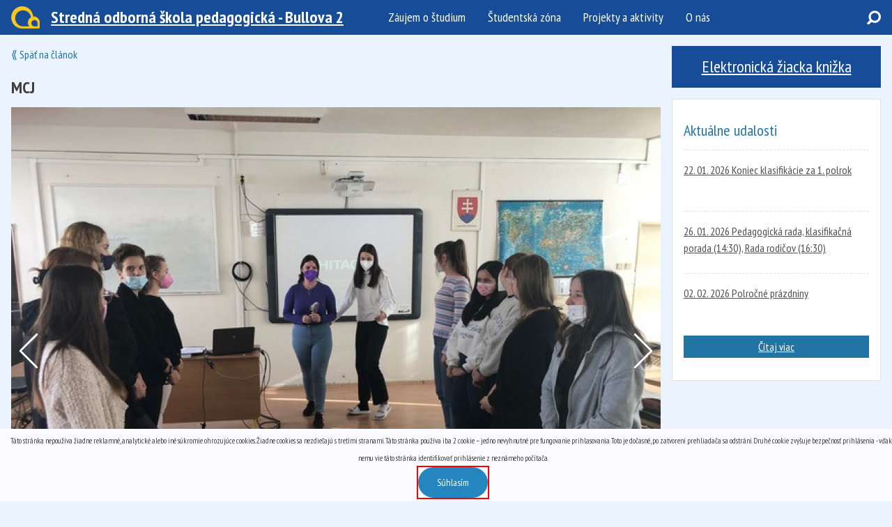

--- FILE ---
content_type: text/html; charset=UTF-8
request_url: https://psabuba.sk/clanok/432705-prakticka-priprava/galeria/601-mcj/foto/19660
body_size: 6214
content:
<!doctype html>
<html lang="sk" prefix="og: http://ogp.me/ns#">
    <head>
        <title>MCJ</title>
        <meta charset="utf-8">
        <meta name="viewport" content="initial-scale=1, width=device-width">
        <meta name="msapplication-tilecolor" content="#fff">
        <meta name="msapplication-tileimage" content="https://psabuba.sk/images/favicons/mstile-150x150.png?v=2023-10-26-1740">
        <link href="https://psabuba.sk/images/favicons/favicon-16x16.png?v=2023-10-26-1740" type="image/png" rel="icon" sizes="16x16">
        <link href="https://psabuba.sk/images/favicons/favicon-32x32.png?v=2023-10-26-1740" type="image/png" rel="icon" sizes="32x32">
        <link href="https://psabuba.sk/images/favicons/android-chrome-192x192?v=2023-10-26-1740" type="image/png" rel="icon" sizes="192x192">
        <link href="https://psabuba.sk/images/favicons/android-chrome-256x256.png?v=2023-10-26-1740" type="image/png" rel="icon" sizes="256x256">
        <link href="https://psabuba.sk/images/favicons/apple-touch-icon.png?v=2023-10-26-1740" type="image/png" rel="apple-touch-icon">
        <link href="https://psabuba.sk/images/favicons/manifest.json?v=2023-10-26-1740" rel="manifest">
        <link href="https://psabuba.sk/css/app.min.css?v=2023-10-26-1740" rel="stylesheet">
        <link href="https://psabuba.sk/css/psabuba.min.css?v=2023-10-26-1740" rel="stylesheet">
        <link href="https://psabuba.sk/css/cookie.css?v=2023-10-26-1740" rel="stylesheet">
                <meta name="twitter:card" content="summary">
    <meta name="twitter:title" content="MCJ">
    <meta name="twitter:image" content="https://psabuba.sk/static/gallery/2021/11/618a4e3e8c88e/618a56060bc48/19660.jpg">
    <meta name="twitter:url" content="https://psabuba.sk/clanok/432705-prakticka-priprava">
    <meta property="og:type" content="article">
    <meta property="og:title" content="MCJ">
    <meta property="og:image" content="https://psabuba.sk/static/gallery/2021/11/618a4e3e8c88e/618a56060bc48/19660.jpg">
    <meta property="og:url" content="https://psabuba.sk/clanok/432705-prakticka-priprava">
            </head>
    <body>
        <div id="cookiesPopup"></div>
        <header id="top-bar">
            <a href="#main" style="color: #174c98; background: #ebf3ffff; padding: .5rem 1.5rem; border-radius: 0 0 0.25rem 0.25rem; position: absolute; left: 0.5rem; transform: translateY(-120%); transition: transform 325ms ease-in" onfocus="this.style.transform = 'translateY(0)'" onblur="this.style.transform = 'translateY(-120%)'" >Preskočiť</a>
            <div class="offset">
                <h1 id="logotype">
                    <a href="https://psabuba.sk/">
                        <img src="https://psabuba.sk/images/psabuba-logo.png?v=2023-10-26-1740" alt="Stredná odborná škola pedagogická - Bullova 2">
                        <span>Stredná odborná škola pedagogická - Bullova 2</span>
                    </a>
                </h1>
                <nav id="menu-nav" aria-label="hlavná navigácia">
                    <ul class=id="mainNav">
                                                    <li>
                                                                                                                                                                                                                                    <a href="https://psabuba.sk/kategoria/zaujem-o-studium" title="Záujem o študium">Záujem o študium</a>
                                                                    <ul>
                                                                                    <li>
                                                                                                                                                                                                                                                                                                                                                    <a href="https://psabuba.sk/clanok/1020-studijne-odbory" title="Študijné odbory">Študijné odbory</a>
                                            </li>
                                                                                    <li>
                                                                                                                                                                                                                                                                                                                                                    <a href="https://psabuba.sk/clanok/1002-prijmacie-skusky" title="Príjmacie skúšky">Príjmacie skúšky</a>
                                            </li>
                                                                                    <li>
                                                                                                                                                                                                                                                                                                                                                    <a href="https://psabuba.sk/clanok/1205-externe-studium" title="Externé štúdium">Externé štúdium</a>
                                            </li>
                                                                                    <li>
                                                                                                                                                                                                                                                                                                                                                    <a href="https://psabuba.sk/clanok/1048-den-otvorenych-dveri" title="Dni otvorených dverí">Dni otvorených dverí</a>
                                            </li>
                                                                                    <li>
                                                                                                                                                                                                                                                                                                                                                    <a href="https://psabuba.sk/clanok/432529-skvp" title="ŠkVP">ŠkVP</a>
                                            </li>
                                                                            </ul>
                                                            </li>
                                                    <li>
                                                                                                                                                                                                                                    <a href="https://psabuba.sk/kategoria/studentska-zona" title="Študentská zóna">Študentská zóna</a>
                                                                    <ul>
                                                                                    <li>
                                                                                                                                                                                                                                                                                                                                                    <a href="https://psabuba.sk/clanok/1207-skolsky-poriadok-novy" title="Školský poriadok">Školský poriadok</a>
                                            </li>
                                                                                    <li>
                                                                                                                                                                                                                                                                                                                                                    <a href="https://psabuba.sk/clanok/432526-bozp" title="BOZP">BOZP</a>
                                            </li>
                                                                                    <li>
                                                                                                                                                                                                                                                                                                                                                    <a href="https://pasaba.edupage.org/" target="_blank" title="Žiacka knižka">Žiacka knižka</a>
                                            </li>
                                                                                    <li>
                                                                                                                                                                                                                                                                                                                                                    <a href="https://psabuba.sk/clanok/1047-maturity" title="Maturity">Maturity</a>
                                            </li>
                                                                                    <li>
                                                                                                                                                                                                                                                                                                                                                    <a href="https://psabuba.sk/clanok/1228-prax" title="Prax">Prax</a>
                                            </li>
                                                                                    <li>
                                                                                                                                                                                                                                                                                                                                                    <a href="https://psabuba.sk/clanok/1227-vyucovacie-predmety" title="Predmety">Predmety</a>
                                            </li>
                                                                                    <li>
                                                                                                                                                                                                                                                                                                                                                    <a href="https://psabuba.sk/clanok/432527-skolska-jedalen" title="Školská jedáleň">Školská jedáleň</a>
                                            </li>
                                                                                    <li>
                                                                                                                                                                                                                                                                                                                                                    <a href="http://isic.sk/stredoskolsky-isic/" target="_blank" title="ISIC">ISIC</a>
                                            </li>
                                                                                    <li>
                                                                                                                                                                                                                                                                                                                                                    <a href="https://psabuba.sk/clanok/432755-skolsky-podporny-tim" title="Školský podporný tím">Školský podporný tím</a>
                                            </li>
                                                                                    <li>
                                                                                                                                                                                                                                                                                                                                                    <a href="https://psabuba.sk/clanok/432665-skolsky-psycholog" title="Školský psychológ">Školský psychológ</a>
                                            </li>
                                                                                    <li>
                                                                                                                                                                                                                                                                                                                                                    <a href="https://psabuba.sk/clanok/1367-vychovne-poradenstvo" title="Výchovné poradenstvo">Výchovné poradenstvo</a>
                                            </li>
                                                                                    <li>
                                                                                                                                                                                                                                                                                                                                                    <a href="https://psabuba.sk/clanok/1050-kniznica" title="Knižnica">Knižnica</a>
                                            </li>
                                                                            </ul>
                                                            </li>
                                                    <li>
                                                                                                                                                                                                                                    <a href="https://psabuba.sk/kategoria/projekty-a-aktivity" title="Projekty a aktivity">Projekty a aktivity</a>
                                                                    <ul>
                                                                                    <li>
                                                                                                                                                                                                                                                                                                                                                    <a href="https://psabuba.sk/clanok/432528-kruzky-2024-25" title="Krúžky">Krúžky</a>
                                            </li>
                                                                                    <li>
                                                                                                                                                                                                                                                                                                                                                    <a href="https://psabuba.sk/clanok/1226-ziaci" title="Aktivity žiakov">Aktivity žiakov</a>
                                            </li>
                                                                                    <li>
                                                                                                                                                                                                                                                                                                                                                    <a href="https://psabuba.sk/clanok/1489-zelena-skola" title="Zelená škola">Zelená škola</a>
                                            </li>
                                                                                    <li>
                                                                                                                                                                                                                                                                                                                                                    <a href="https://psabuba.sk/clanok/1687-revue-sjl" title="Čo sa nám podarilo...">Čo sa nám podarilo...</a>
                                            </li>
                                                                                    <li>
                                                                                                                                                                                                                                                                                                                                                    <a href="https://psabuba.sk/clanok/1078-vylety" title="Exkurzie a výlety">Exkurzie a výlety</a>
                                            </li>
                                                                                    <li>
                                                                                                                                                                                                                                                                                                                                                    <a href="https://psabuba.sk/clanok/1081-projekty" title="Projekty">Projekty</a>
                                            </li>
                                                                                    <li>
                                                                                                                                                                                                                                                                                                                                                    <a href="https://psabuba.sk/clanok/1229-aktivity" title="Archív aktivít">Archív aktivít</a>
                                            </li>
                                                                            </ul>
                                                            </li>
                                                    <li>
                                                                                                                                                                                                                                    <a href="https://psabuba.sk/kategoria/o-nas" title="O nás">O nás</a>
                                                                    <ul>
                                                                                    <li>
                                                                                                                                                                                                                                                                                                                                                    <a href="https://psabuba.sk/clanok/1124-prezentacia" title="Prezentácia školy">Prezentácia školy</a>
                                            </li>
                                                                                    <li>
                                                                                                                                                                                                                                                                                                                                                    <a href="https://psabuba.sk/clanok/1225-sucasnost-a-historia" title="História a súčasnosť">História a súčasnosť</a>
                                            </li>
                                                                                    <li>
                                                                                                                                                                                                                                                                                                                                                    <a href="https://psabuba.sk/clanok/1060-zamestnanci-skoly" title="Zamestnanci školy">Zamestnanci školy</a>
                                            </li>
                                                                                    <li>
                                                                                                                                                                                                                                                                                                                                                    <a href="https://psabuba.sk/clanok/432509-absolventi-nasej-skoly" title="Absolventi školy">Absolventi školy</a>
                                            </li>
                                                                                    <li>
                                                                                                                                                                                                                                                                                                                                                    <a href="https://psabuba.sk/clanok/432510-rada-skoly" title="Rada školy">Rada školy</a>
                                            </li>
                                                                                    <li>
                                                                                                                                                                                                                                                                                                                                                    <a href="https://psabuba.sk/clanok/1043-ziacka-rada" title="Školský parlament">Školský parlament</a>
                                            </li>
                                                                                    <li>
                                                                                                                                                                                                                                                                                                                                                    <a href="https://psabuba.sk/clanok/432778-sucasny-stav-a-koncepcia-rozvoja-skoly-v-rokoch-2019-2024" title="Súčasný stav a koncepcia rozvoja školy v rokoch 2024 – 2029">Súčasný stav a koncepcia rozvoja školy v rokoch 2024 – 2029</a>
                                            </li>
                                                                            </ul>
                                                            </li>
                                            </ul>
                </nav>
                <form action="https://psabuba.sk/" method="get" id="search">
                    <input aria-label="Vyhľadávanie" type="text" name="q" placeholder="Vyhľadávanie" class="searchbar" oninput="removeFocusStyles(this)">
                </form>
                <button id="toggle-search"><img src="https://psabuba.sk/images/search.svg?v=2023-10-26-1740" alt="Vyhľadávanie"></button>
                <button id="toggle-menu-nav">&#9776;</button>
            </div>
        </header>
        <div id="main">
                    <div class="offset">
        <div id="photo">
            <article>
                <header>
                    <a href="https://psabuba.sk/clanok/432705-prakticka-priprava" rel="nofollow" class="back">&#10218; Späť na článok</a>
                    <h1>MCJ</h1>
                </header>
                <div class="slick-slider-container">
                    <div class="slick-slider slider-single">
                                                    <figure id="19659">
                                <div class="responsive-image">
                                    <img src="https://psabuba.sk/static/gallery/2021/11/618a4e3e8c88e/618a560117e37/19659.jpg" alt="IMG_4337">
                                </div>
                                <figcaption class="credit-media">
                                                                    </figcaption>
                            </figure>
                                                    <figure id="19660">
                                <div class="responsive-image">
                                    <img src="https://psabuba.sk/static/gallery/2021/11/618a4e3e8c88e/618a56060bc48/19660.jpg" alt="IMG_4338">
                                </div>
                                <figcaption class="credit-media">
                                                                    </figcaption>
                            </figure>
                                                    <figure id="19661">
                                <div class="responsive-image">
                                    <img src="https://psabuba.sk/static/gallery/2021/11/618a4e3e8c88e/618a560a347dc/19661.jpg" alt="Snímka obrazovky 2021-11-09 o 11.44.54">
                                </div>
                                <figcaption class="credit-media">
                                                                    </figcaption>
                            </figure>
                                                    <figure id="19662">
                                <div class="responsive-image">
                                    <img src="https://psabuba.sk/static/gallery/2021/11/618a4e3e8c88e/618a560f5fdff/19662.jpg" alt="Snímka obrazovky 2021-11-09 o 11.45.15">
                                </div>
                                <figcaption class="credit-media">
                                                                    </figcaption>
                            </figure>
                                                    <figure id="19663">
                                <div class="responsive-image">
                                    <img src="https://psabuba.sk/static/gallery/2021/11/618a4e3e8c88e/618a5613e57ab/19663.jpg" alt="Snímka obrazovky 2021-11-09 o 11.45.33">
                                </div>
                                <figcaption class="credit-media">
                                                                    </figcaption>
                            </figure>
                                                    <figure id="19664">
                                <div class="responsive-image">
                                    <img src="https://psabuba.sk/static/gallery/2021/11/618a4e3e8c88e/618a5619654c4/19664.jpg" alt="Snímka obrazovky 2021-11-09 o 11.45.50">
                                </div>
                                <figcaption class="credit-media">
                                                                    </figcaption>
                            </figure>
                                                    <figure id="19665">
                                <div class="responsive-image">
                                    <img src="https://psabuba.sk/static/gallery/2021/11/618a4e3e8c88e/618a561e06513/19665.jpg" alt="IMG_4351">
                                </div>
                                <figcaption class="credit-media">
                                                                    </figcaption>
                            </figure>
                                                    <figure id="19666">
                                <div class="responsive-image">
                                    <img src="https://psabuba.sk/static/gallery/2021/11/618a4e3e8c88e/618a562298b48/19666.jpg" alt="IMG_4341">
                                </div>
                                <figcaption class="credit-media">
                                                                    </figcaption>
                            </figure>
                                                    <figure id="19667">
                                <div class="responsive-image">
                                    <img src="https://psabuba.sk/static/gallery/2021/11/618a4e3e8c88e/618a5626bdbae/19667.jpg" alt="Snímka obrazovky 2021-11-09 o 11.46.21">
                                </div>
                                <figcaption class="credit-media">
                                                                    </figcaption>
                            </figure>
                                                    <figure id="19668">
                                <div class="responsive-image">
                                    <img src="https://psabuba.sk/static/gallery/2021/11/618a4e3e8c88e/618a562b567e0/19668.jpg" alt="IMG_4348">
                                </div>
                                <figcaption class="credit-media">
                                                                    </figcaption>
                            </figure>
                                                    <figure id="19669">
                                <div class="responsive-image">
                                    <img src="https://psabuba.sk/static/gallery/2021/11/618a4e3e8c88e/618a56307b223/19669.jpg" alt="Snímka obrazovky 2021-11-09 o 11.46.07">
                                </div>
                                <figcaption class="credit-media">
                                                                    </figcaption>
                            </figure>
                                                    <figure id="19670">
                                <div class="responsive-image">
                                    <img src="https://psabuba.sk/static/gallery/2021/11/618a4e3e8c88e/618a563526289/19670.jpg" alt="IMG_4344">
                                </div>
                                <figcaption class="credit-media">
                                                                    </figcaption>
                            </figure>
                                            </div>
                    <div class="slick-slider-arrows">
                        <div class="slick-slider-prev">
                            <svg version="1.1" id="Capa_1" xmlns="http://www.w3.org/2000/svg" xmlns:xlink="http://www.w3.org/1999/xlink" x="0px" y="0px"
                                viewBox="0 0 477.175 477.175" style="enable-background:new 0 0 477.175 477.175;" xml:space="preserve">
                                <g>
                                    <path d="M145.188,238.575l215.5-215.5c5.3-5.3,5.3-13.8,0-19.1s-13.8-5.3-19.1,0l-225.1,225.1c-5.3,5.3-5.3,13.8,0,19.1l225.1,225
                                        c2.6,2.6,6.1,4,9.5,4s6.9-1.3,9.5-4c5.3-5.3,5.3-13.8,0-19.1L145.188,238.575z"/>
                                </g>
                            </svg>
                        </div>
                        <div class="slick-slider-next">
                            <svg version="1.1" id="Capa_1" xmlns="http://www.w3.org/2000/svg" xmlns:xlink="http://www.w3.org/1999/xlink" x="0px" y="0px"
                                viewBox="0 0 477.175 477.175" style="enable-background:new 0 0 477.175 477.175;" xml:space="preserve">
                                <g>
                                    <path d="M360.731,229.075l-225.1-225.1c-5.3-5.3-13.8-5.3-19.1,0s-5.3,13.8,0,19.1l215.5,215.5l-215.5,215.5
                                        c-5.3,5.3-5.3,13.8,0,19.1c2.6,2.6,6.1,4,9.5,4c3.4,0,6.9-1.3,9.5-4l225.1-225.1C365.931,242.875,365.931,234.275,360.731,229.075z"/>
                                </g>
                            </svg>
                        </div>
                    </div>
                </div>
                <div class="slick-slider slider-nav">
                                            <div class="slick-nav-el">
                            <a href="https://psabuba.sk/clanok/432705-prakticka-priprava/galeria/601-mcj/foto/19659" class="photo">
                                <img src="https://psabuba.sk/static/gallery/2021/11/618a4e3e8c88e/618a560117e37/19659-thumb.jpg" alt="IMG_4337">
                            </a>
                        </div>
                                            <div class="slick-nav-el">
                            <a href="https://psabuba.sk/clanok/432705-prakticka-priprava/galeria/601-mcj/foto/19660" class="photo">
                                <img src="https://psabuba.sk/static/gallery/2021/11/618a4e3e8c88e/618a56060bc48/19660-thumb.jpg" alt="IMG_4338">
                            </a>
                        </div>
                                            <div class="slick-nav-el">
                            <a href="https://psabuba.sk/clanok/432705-prakticka-priprava/galeria/601-mcj/foto/19661" class="photo">
                                <img src="https://psabuba.sk/static/gallery/2021/11/618a4e3e8c88e/618a560a347dc/19661-thumb.jpg" alt="Snímka obrazovky 2021-11-09 o 11.44.54">
                            </a>
                        </div>
                                            <div class="slick-nav-el">
                            <a href="https://psabuba.sk/clanok/432705-prakticka-priprava/galeria/601-mcj/foto/19662" class="photo">
                                <img src="https://psabuba.sk/static/gallery/2021/11/618a4e3e8c88e/618a560f5fdff/19662-thumb.jpg" alt="Snímka obrazovky 2021-11-09 o 11.45.15">
                            </a>
                        </div>
                                            <div class="slick-nav-el">
                            <a href="https://psabuba.sk/clanok/432705-prakticka-priprava/galeria/601-mcj/foto/19663" class="photo">
                                <img src="https://psabuba.sk/static/gallery/2021/11/618a4e3e8c88e/618a5613e57ab/19663-thumb.jpg" alt="Snímka obrazovky 2021-11-09 o 11.45.33">
                            </a>
                        </div>
                                            <div class="slick-nav-el">
                            <a href="https://psabuba.sk/clanok/432705-prakticka-priprava/galeria/601-mcj/foto/19664" class="photo">
                                <img src="https://psabuba.sk/static/gallery/2021/11/618a4e3e8c88e/618a5619654c4/19664-thumb.jpg" alt="Snímka obrazovky 2021-11-09 o 11.45.50">
                            </a>
                        </div>
                                            <div class="slick-nav-el">
                            <a href="https://psabuba.sk/clanok/432705-prakticka-priprava/galeria/601-mcj/foto/19665" class="photo">
                                <img src="https://psabuba.sk/static/gallery/2021/11/618a4e3e8c88e/618a561e06513/19665-thumb.jpg" alt="IMG_4351">
                            </a>
                        </div>
                                            <div class="slick-nav-el">
                            <a href="https://psabuba.sk/clanok/432705-prakticka-priprava/galeria/601-mcj/foto/19666" class="photo">
                                <img src="https://psabuba.sk/static/gallery/2021/11/618a4e3e8c88e/618a562298b48/19666-thumb.jpg" alt="IMG_4341">
                            </a>
                        </div>
                                            <div class="slick-nav-el">
                            <a href="https://psabuba.sk/clanok/432705-prakticka-priprava/galeria/601-mcj/foto/19667" class="photo">
                                <img src="https://psabuba.sk/static/gallery/2021/11/618a4e3e8c88e/618a5626bdbae/19667-thumb.jpg" alt="Snímka obrazovky 2021-11-09 o 11.46.21">
                            </a>
                        </div>
                                            <div class="slick-nav-el">
                            <a href="https://psabuba.sk/clanok/432705-prakticka-priprava/galeria/601-mcj/foto/19668" class="photo">
                                <img src="https://psabuba.sk/static/gallery/2021/11/618a4e3e8c88e/618a562b567e0/19668-thumb.jpg" alt="IMG_4348">
                            </a>
                        </div>
                                            <div class="slick-nav-el">
                            <a href="https://psabuba.sk/clanok/432705-prakticka-priprava/galeria/601-mcj/foto/19669" class="photo">
                                <img src="https://psabuba.sk/static/gallery/2021/11/618a4e3e8c88e/618a56307b223/19669-thumb.jpg" alt="Snímka obrazovky 2021-11-09 o 11.46.07">
                            </a>
                        </div>
                                            <div class="slick-nav-el">
                            <a href="https://psabuba.sk/clanok/432705-prakticka-priprava/galeria/601-mcj/foto/19670" class="photo">
                                <img src="https://psabuba.sk/static/gallery/2021/11/618a4e3e8c88e/618a563526289/19670-thumb.jpg" alt="IMG_4344">
                            </a>
                        </div>
                                    </div>
            </article>
        </div>
        <aside class="sidebar">
            <div class="grid">
                <div class="">
                        <div id="pupil-record-book">
        <a href="https://pasaba.edupage.org/" target="_blank">Elektronická žiacka knižka</a>
    </div>

                </div>
                <div class="">
                        <div class="latest-news panel">
        <span class="title">Aktuálne udalosti</span>
        <ul>
                            <li>
                                            <a href="https://psabuba.sk/aktualne-udalosti/#1094">
                                                                    22. 01. 2026 Koniec klasifikácie za 1. polrok
                    </a>
                </li>
                            <li>
                                            <a href="https://psabuba.sk/aktualne-udalosti/#1095">
                                                                    26. 01. 2026 Pedagogická rada, klasifikačná porada (14:30), Rada rodičov (16:30) Konzultácie (17:00) Rada školy (17:00)
                    </a>
                </li>
                            <li>
                                            <a href="https://psabuba.sk/aktualne-udalosti/#1096">
                                                                    02. 02. 2026 Polročné prázdniny
                    </a>
                </li>
                    </ul>
        <a href="https://psabuba.sk/aktualne-udalosti" class="read-more">Čítaj viac</a>
    </div>

                </div>
                <div class="">
                        
                </div>
            </div>
        </aside>
    </div>
        </div>
        <footer id="content-info">
            <div class="copyright">
                <div class="offset">
                    &copy; 2026 Stredná odborná škola pedagogická - Bullova 2
                    <ul>
                                                    <li>
                                                                                                                                                                                                                                    <a href="https://psabuba.sk/clanok/432507-uradne-spravy" title="Úradné dokumenty a správy">Úradné dokumenty a správy</a>
                            </li>
                                                    <li>
                                                                                                                                                                                                                                    <a href="https://psabuba.sk/clanok/1845-interne-smernice" title="Interné smernice">Interné smernice</a>
                            </li>
                                                    <li>
                                                                                                                                                                                                                                    <a href="https://www.osobnyudaj.sk/informovanie/30775361/sk" target="_blank" title="Osobné údaje">Osobné údaje</a>
                            </li>
                                                    <li>
                                                                                                                                                                                                                                    <a href="https://psabuba.sk/clanok/1019-comenium" title="Comenium">Comenium</a>
                            </li>
                                                    <li>
                                                                                                                                                                                                                                    <a href="https://psabuba.sk/clanok/1003-kontakt" title="Kontakt">Kontakt</a>
                            </li>
                                                    <li>
                                                                                                                                                                                                                                    <a href="https://psabuba.sk/clanok/1673-dokumenty-stiahnutie" title="Na stiahnutie">Na stiahnutie</a>
                            </li>
                                            </ul>
                </div>
            </div>
            <div class="partners">
                <ul>
                    <li>
                        <a href="https://psabuba.sk/clanok/1032-partner">
                            <img src="https://psabuba.sk/images/partners/europska-znacka.gif?v=2023-10-26-1740" alt="Európská značka">
                        </a>
                    </li>
                    <li>
                        <a href="https://psabuba.sk/clanok/432673-angazovana-skola">
                            <img src="https://psabuba.sk/images/partners/angazovana_skola.png?v=2023-10-26-1740" alt="Angazovaná škola">
                        </a>
                    </li>
                    <li><img src="https://psabuba.sk/images/partners/zupna-skola.jpg?v=2023-10-26-1740" alt="Župná škola"></li>
                    <li>
                        <img src="https://psabuba.sk/images/partners/zeleny-certifikat.png?v=2023-10-26-1740" alt="Zelený certifikát">
                    </li>
                </ul>
            </div>
            <div class="social">
                <div class="offset">
                    <ul>
                                                                            <li><a href="https://www.facebook.com/psabuba/" rel="external" target="_blank" class="facebook"><span class="visually-hidden">Facebook</span></a></li>
                                                                                                    <li><a href="https://www.instagram.com/sospg_bullova/" rel="external" target="_blank" class="instagram"><span class="visually-hidden">Instagram</span></a></li>
                                                                                            </ul>
                </div>
            </div>
        </footer>
        <script src="https://code.jquery.com/jquery-1.11.3.min.js" integrity="sha256-7LkWEzqTdpEfELxcZZlS6wAx5Ff13zZ83lYO2/ujj7g=" crossorigin="anonymous"></script>
        <script src="https://psabuba.sk/js/affix.min.js?v=2023-10-26-1740"></script>
        <script src="https://psabuba.sk/js/slick.min.js?v=2023-10-26-1740"></script>
                <script>
            jQuery(document).ready(function() {
                document.addEventListener('mousedown', function() {
                    document.body.classList.add('using-mouse');
                });
                document.addEventListener('keydown', function() {
                    document.body.classList.remove('using-mouse');
                });
                function menuNav() {
                    var n = jQuery("#menu-nav"),
                        h = jQuery("html");
                    n.hasClass("active")
                    ? (
                        h.removeClass("menu-nav-open"),
                        n.detach().insertAfter("#logotype").removeClass("active"),
                        jQuery("#close-menu-nav").detach()
                    )
                    : (
                        h.addClass("menu-nav-open"),
                        n.append('<button id="close-menu-nav">&times;</button>').detach().appendTo("body").addClass("active")
                    )
                }

                var wrapper = $('#cookiesPopup');
                if (document.cookie.indexOf('psabuba_cookies_accepted') === -1) {
                    wrapper.html('<div class="wrapper"><div class="inner">Táto stránka nepoužíva žiadne reklamné, analytické alebo iné súkromie ohrozujúce cookies. Žiadne cookies sa nezdieľajú s tretími stranami. Táto stránka používa iba 2 cookie – jedno nevyhnutné pre fungovanie prihlasovania. Toto je dočasné, po zatvorení prehliadača sa odstráni. Druhé cookie zvyšuje bezpečnosť prihlásenia - vďaka nemu vie táto stránka identifikovať prihlásenie z neznámeho počítača.</br><button autofocus  class="agree button">Súhlasím</button></div></div>');
                    wrapper.find('.agree').on('click', function () {
                        document.cookie = "psabuba_cookies_accepted=1; path=/; max-age=315360000";
                        wrapper.html('');
                    });
                }

                var e = jQuery("#menu-nav ul li ul");
                e.on("mousemove", function(n) {
                    var u = n.pageY / 400,
                        l = jQuery(this).children("li").length;
                    e.scrollTop(50 * l * u - 400)
                }),
                jQuery("#toggle-search").click(function() {
                    jQuery("#search").toggleClass("active"),
                    jQuery("#search input").focus()
                }),
                jQuery("#toggle-menu-nav").click(function() {
                    menuNav()
                }),
                jQuery("#menu-nav").on("click", "#close-menu-nav", function() {
                    jQuery(this).removeClass("active"),
                    menuNav()
                }),
                jQuery(window).bind("scroll", function() {
                    jQuery("#facebook div").affix({
                        offset: {
                            top: function() {
                                return jQuery("#facebook").offset().top - 66
                            },
                            bottom: function () {
                                return jQuery(document).height() - jQuery("#content-info").offset().top + 32
                            }
                        }
                    })
                })
            }),
            jQuery('.slider-single').slick({
                slidesToShow: 1,
                slidesToScroll: 1,
                arrows: true,
                dots: false,
                fade: false,
                adaptiveHeight: false,
                infinite: false,
                useTransform: true,
                speed: 400,
                cssEase: 'cubic-bezier(0.77, 0, 0.18, 1)',
                prevArrow: $('.slick-slider-prev'),
                nextArrow: $('.slick-slider-next')
            }),
            setTimeout(function() {
                var pageURL = window.location.href;
                var correctedPageURL = pageURL.endsWith('/') ? pageURL.slice(0, -1) : pageURL;
                var lastURLSegment = correctedPageURL.substr(correctedPageURL.lastIndexOf('/') + 1);
                var activeImage = jQuery(".slick-list").find('img[src*="' + lastURLSegment + '-thumb"]');
                if (activeImage.length === 0) {
                    return;
                }
                var requestedSlide = activeImage.parents("[data-slick-index]").data().slickIndex;
                jQuery('.slider-single').slick('slickGoTo', parseInt(requestedSlide));
            }, 200);

            jQuery('.slider-nav .slick-slide.slick-current').addClass('is-active'),

            jQuery('.slider-nav').on('init', function(event, slick) {
                jQuery('.slider-nav .slick-slide.slick-current').addClass('is-active');
            }).slick({
                slidesToShow: 5,
                slidesToScroll: 5,
                dots: true,
                arrows: false,
                focusOnSelect: false,
                infinite: false,
                customPaging: function(slider, i) {
                    var thumb = jQuery(slider.$slides[i]).data();
                    return '<button>' + (i + 1) + '</button>';
                },
                responsive: [
                    {
                        breakpoint: 1024,
                        settings: {
                            slidesToShow: 5,
                            slidesToScroll: 5
                        }
                    }, {
                        breakpoint: 640,
                        settings: {
                            slidesToShow: 4,
                            slidesToScroll: 4
                        }
                    }, {
                        breakpoint: 420,
                        settings: {
                            slidesToShow: 3,
                                slidesToScroll: 3
                        }
                    }
                ]
            }),

            jQuery('.slider-single').on('afterChange', function(event, slick, currentSlide) {
                if (currentSlide === 0) {
                    jQuery('.slick-slider-prev').css('visibility', 'hidden');
                } else {
                    jQuery('.slick-slider-prev').css('visibility', 'visible');
                }
                if (currentSlide + 1 === jQuery(".slider-single").slick("getSlick").slideCount) {
                    jQuery('.slick-slider-next').css('visibility', 'hidden');
                } else {
                    jQuery('.slick-slider-next').css('visibility', 'visible');
                }
                var activeImageId = jQuery('.slick-slide.slick-current.slick-active>div>figure').attr('id');
                var heightOfNewImage = jQuery('.slick-slide.slick-current.slick-active>div>figure>div>img').height();
                jQuery('.slick-slider-arrows').css('height', heightOfNewImage + "px");
                jQuery('.slider-nav').slick('slickGoTo', currentSlide);
                var currrentNavSlideElem = '.slider-nav .slick-slide[data-slick-index="' + currentSlide + '"]';
                jQuery('.slider-nav .slick-slide.is-active').removeClass('is-active');
                jQuery(currrentNavSlideElem).addClass('is-active');
                var pageURL = window.location.href;
                var correctedPageURL = pageURL.endsWith('/') ? pageURL.slice(0, -1) : pageURL;
                var newURL = correctedPageURL.replace(/\/[^\/]*$/, "/" + activeImageId);
                window.history.pushState({}, null, newURL);
                if (typeof ga === 'function') {
                    ga('create', '');
                    ga('set', 'page', newURL);
                    ga('send', 'pageview');
                }

            }),

            jQuery('.slider-nav').on('click', '.slick-slide', function(event) {
                event.preventDefault();
                var goToSingleSlide = jQuery(this).data('slick-index');
                jQuery('.slider-single').slick('slickGoTo', goToSingleSlide);
            });

            $(document).ready(function() {

                // Open the submenu on hover
                $('#menu-nav > ul > li').hover(function() {
                    $(this).find('> ul').addClass('active');
                    $(this).find('> a').attr('aria-expanded', 'true');
                }, function() {
                    // Only hide on hover out if it's not been clicked
                    if (!$(this).data('clicked')) {
                        $(this).find('> ul').removeClass('active');
                        $(this).find('> a').attr('aria-expanded', 'false');
                    }
                });

                // Keep submenu open on click
                $('#menu-nav > ul > li > a').on('click', function(e) {
                    if ($(this).next('ul').length) {
                        e.preventDefault();
                        var $parentLi = $(this).parent();
                        $parentLi.data('clicked', !$parentLi.data('clicked'));
                    }
                });

                // Close submenu when clicked elsewhere
                $(document).on('click', function(event) {
                    if (!$(event.target).closest('#menu-nav').length) {
                        $('#menu-nav ul.active').removeClass('active');
                        $('#menu-nav > ul > li').data('clicked', false);
                        $('#menu-nav > ul > li > a').attr('aria-expanded', 'false');
                    }
                });

                // Close submenu on pressing escape button
                $(document).on('keydown', function(event) {
                    if (event.key === "Escape") {
                        $('#menu-nav ul.active').removeClass('active');
                        $('#menu-nav > ul > li').data('clicked', false);
                        $('#menu-nav > ul > li > a').attr('aria-expanded', 'false');
                    }
                });

                // Show submenu on pressing enter button
                $('#menu-nav > ul > li > a').on('keydown', function(event) {
                    if (event.key === "Enter") {
                        event.preventDefault();
                        $(this).next('ul').addClass('active');
                        $(this).attr('aria-expanded', 'true');
                    }
                });
            });
        </script>
        
    </body>
</html>


--- FILE ---
content_type: text/css
request_url: https://psabuba.sk/css/app.min.css?v=2023-10-26-1740
body_size: 2327
content:
@import url("reset.min.css");
@import url("grid.min.css");
body {
  -webkit-font-smoothing: subpixel-antialiased;
  -webkit-text-size-adjust: 100%;
  padding: 50px 0 0;
}
section {
  float: left;
  width: calc(100% - 316px);
}
section > header h2 {
  float: left;
}
section > header .button {
  float: right;
  display: block;
  margin: 16px 0;
  padding: 0px 8px;
}
a.back {
  display: block;
  margin: 0 0 8px;
}
.grid .panel {
  display: block;
  height: 300px;
}
.grid .panel > a {
  display: block;
}
.grid .panel .author {
  padding: 16px 16px 0;
}
.grid .panel .author figure figcaption {
  padding: 0;
  vertical-align: middle;
}
.grid .panel .author p {
  clear: both;
  float: left;
  margin: 16px 0;
  max-height: 137px;
  padding: 16px 0 0;
  width: 100%;
}
.grid .panel .author a {
  display: block;
  float: right;
}
.grid .panel .author div {
  padding: 16px 0 0;
}
.grid .lg-4 .panel h3 {
  height: 88px;
  margin: 0 0 16px;
  max-height: 88px;
  padding: 16px 16px 0;
}
.grid .lg-4 .panel footer {
  padding: 0 16px;
}
.grid .lg-4 .panel footer a {
  float: right;
}
.grid .lg-4 .panel time {
  padding: 0 0 0 20px;
}
.grid .lg-4 .panel .responsive-image {
  max-height: 160px;
}
.grid .lg-4 .panel .responsive-image img {
  -moz-transform: translateX(-50%);
  -webkit-transform: translateX(-50%);
  transform: translateX(-50%);
  left: 50%;
  max-width: none;
  min-height: 160px;
  min-width: 100%;
  position: relative;
}
.grid .lg-8 .panel {
  position: relative;
}
.grid .lg-8 .panel img {
  max-width: none;
}
.grid .lg-8 .panel h3 {
  bottom: 0;
  left: 0;
  line-height: 28px;
  padding: 8px 16px;
  position: absolute;
  right: 0;
}
.grid .lg-8 .panel h3 span {
  display: block;
  height: 56px;
}
.grid .lg-8 .panel footer {
  bottom: 72px;
  padding: 0 16px;
  position: absolute;
  right: 16px;
}
.grid .lg-8 .panel time {
  float: left;
  margin: 0 4px 0 0;
}
.grid .lg-8 .panel time::after {
  content: "\002f";
  margin: 0 0 0 2px;
}
.grid .lg-8 .panel .responsive-image {
  max-height: 300px;
}
.grid .lg-8 .panel .responsive-image img {
  -moz-transform: translateX(-50%);
  -webkit-transform: translateX(-50%);
  transform: translateX(-50%);
  left: 50%;
  max-width: none;
  min-height: 300px;
  min-width: 100%;
  position: relative;
}
.grid .lg-8 .panel .sticker::after {
  bottom: 72px;
}
.title {
  clear: both;
  display: block;
  padding: 16px 0;
}
.title.archive {
  padding: 16px 0;
}
.sidebar {
  float: right;
  overflow: visible;
  width: 300px;
}
.sidebar .grid {
  overflow: visible;
}
.sidebar .grid > div:last-child,
.sidebar .grid > div:last-child * {
  overflow: visible;
}
.sidebar .panel {
  padding: 16px;
}
.sidebar .panel .title {
  margin: 0 0 16px;
  padding: 0;
}
.sidebar .panel .author {
  border: none !important;
  padding: 0;
}
.sidebar #facebook {
  min-height: 672px;
}
.sidebar #facebook > .affix {
  position: fixed !important;
  top: 66px;
}
.sidebar.front-page {
  padding: 56px 0 0;
}
.sidebar.archive {
  padding: 56px 0 0;
}
.article-info {
  margin: 0 0 8px;
}
.credit-media {
  text-align: right;
}
.credit-media a:hover {
  text-decoration: underline;
}
.credit-content {
  text-align: left;
}
.quick-prev-next {
  float: right;
  padding: 16px 0;
}
.quick-prev-next a {
  display: block;
  float: left;
  margin: 0 0 0 4px;
  text-align: center;
  width: 24px;
}
.pagination {
  position: relative;
}
.pagination ul {
  margin: 0 40px;
  text-align: center;
}
.pagination ul li {
  display: inline-block;
  margin: 0 2px;
  vertical-align: top;
}
.pagination a {
  display: block;
  min-width: 24px;
  padding: 0 8px;
  text-align: center;
}
.pagination a[rel="prev"],
.pagination a[rel="next"] {
  margin: 0;
  padding: 0;
  position: absolute;
  top: 0;
  width: 24px;
}
.pagination a[rel="prev"] {
  left: 8px;
}
.pagination a[rel="next"] {
  right: 8px;
}
.no-results {
  padding: 0 8px 8px !important;
}
.content {
  float: none;
  max-width: 815px;
  margin: 0 auto;
}
.content > * {
  margin: 0 0 24px;
}
.content h1 {
  line-height: 36px;
}
.content h2 {
  line-height: 32px;
}
.content h2 span {
  vertical-align: middle;
}
.content h3 {
  line-height: 28px;
}
.content a {
  text-decoration: none;
  max-width: 100%;
  word-wrap: break-word;
}
.content a:hover {
  text-decoration: underline;
}
.content p {
  padding: 0 2px 0 0;
  margin: 0 auto 24px;
}
.content p.align-left {
  text-align: left;
}
.content p.align-right {
  text-align: right;
}
.content p.credit-media {
  text-align: left;
}
.content img {
  height: auto;
  margin: 0 0 24px;
}
.content img.align-left {
  float: left;
  margin: 0 24px 24px 0;
}
.content img.align-right {
  float: right;
  margin: 0 0 24px 24px;
}
.content figure img {
  margin: 0;
}
.content figure img.align-left {
  float: left;
  margin: 0 24px 0 0;
}
.content figure img.align-right {
  float: right;
  margin: 0 0 0 24px;
}
.content figure.align-right figcaption {
  text-align: right;
}
.content blockquote {
  padding: 0 0 0 16px;
}
.content ul {
  padding: 0 0 0 16px;
}
.content ul li {
  padding: 0 0 0 12px;
  position: relative;
}
.content ul li::before {
  border-radius: 50%;
  content: "";
  height: 4px;
  left: 0;
  position: absolute;
  top: 10px;
  width: 4px;
}
.content ol {
  padding: 0 0 0 28px;
}
.content ol li {
  list-style: decimal;
  overflow: visible;
}
.content iframe,
.content object,
.content embed {
  max-width: 100%;
}
.content table {
  width: 100%;
}
.content table td {
  padding: 0 8px;
}
.content table.w50 {
  width: 50%;
}
.content table.w30 {
  width: 30%;
}
.content .article-info {
  margin: 0 0 8px;
}
.content .article-info img {
  margin: 0 16px 0 0;
}
.content .gallery {
  margin: 0 -4px 16px;
}
.content .gallery > * {
  padding: 0 4px 8px;
}
.content .gallery img {
  margin: 0;
}
.content .embed .youtube,
.content .embed .jwplatform {
  height: 0;
  max-width: 100%;
  overflow: hidden;
  padding-bottom: 56.25%;
  position: relative;
}
.content .embed .youtube iframe,
.content .embed .jwplatform iframe,
.content .embed .youtube object,
.content .embed .jwplatform object,
.content .embed .youtube embed,
.content .embed .jwplatform embed {
  height: 100%;
  left: 0;
  position: absolute;
  top: 0;
  width: 100%;
}
.content .embed.center .instagram > *,
.content .embed.center .twitter > *,
.content .embed.center .facebook > * {
  display: block !important;
  margin: 0 auto !important;
  position: relative !important;
}
.content .embed.center .twitter > div {
  margin: 0 auto !important;
}
.content .embed.center .twitter .twitter-video iframe {
  position: absolute !important;
}
.content .embed.left .instagram,
.content .embed.left .twitter,
.content .embed.left .facebook {
  float: left;
}
.content .embed.right .instagram,
.content .embed.right .twitter,
.content .embed.right .facebook {
  float: right;
}
#top-bar {
  float: left;
  overflow: visible;
  position: fixed;
  top: 0;
  width: 100%;
  z-index: 1000;
}
#top-bar .offset {
  overflow: visible;
}
#top-bar.fixed {
  box-shadow: none;
  left: 0;
  position: fixed;
  right: 0;
  top: -24px;
  z-index: 1000;
}
#top-bar.fixed #fun-media {
  box-shadow: none;
}
#logotype {
  float: left;
  margin: 0 48px 0 0;
}
#logotype a {
  display: block;
  line-height: 50px;
}
#logotype a img {
  height: 32px;
  float: left;
  margin: 9px 16px 9px 0;
}
#menu-nav {
  float: left;
  overflow: visible;
}
#menu-nav ul {
  overflow: visible;
}
#menu-nav ul li {
  float: left;
  overflow: visible;
  position: relative;
}
#menu-nav ul li a,
#menu-nav ul li span {
  display: block;
  line-height: 50px;
  padding: 0 16px;
}
#menu-nav ul li span {
  cursor: default;
}
#menu-nav ul li ul {
  display: none;
  z-index: 1000;
}
#menu-nav ul li ul li {
  float: none;
  margin: 0;
}
#menu-nav ul li ul a {
  display: block;
  min-width: 128px;
  padding: 0 32px;
}
#search {
  display: none;
  padding: 5px 0;
  position: absolute;
  right: 44px;
  top: 0;
  z-index: 100;
}
#search input {
  line-height: 24px;
  padding: 8px 16px;
  width: 276px;
}
#search.active {
  display: block;
}
#toggle-search {
  float: right;
  height: 20px;
  margin: 15px 0 15px 32px;
  width: 20px;
}
#toggle-menu-nav {
  display: none;
  float: right;
  height: 50px;
  text-indent: -10000px;
  width: 50px;
}
#main {
  clear: both;
  margin: 0 auto;
  max-width: 1264px;
  padding: 16px 0;
}
#single {
  float: left;
  width: calc(100% - 316px);
}
#single article > header {
  position: relative;
}
#single article > header h1 {
  bottom: 24px;
  left: 0;
  line-height: 32px;
  max-height: 96px;
  padding: 16px;
  position: absolute;
  right: 0;
}
#single article > h1 {
  margin: 0 0 16px;
}
#single section {
  width: 100%;
}
#photo {
  float: left;
  width: calc(100% - 316px);
}
#photo h1 {
  float: left;
  padding: 16px 0;
}
#photo figure {
  margin: 0 0 24px;
}
#photo figure img {
  margin: 0 auto;
}
#content-info {
  clear: both;
}
#content-info > div {
  padding: 16px 0;
}
#content-info ul {
  float: right;
}
#content-info ul li {
  float: left;
  margin: 0 0 0 16px;
}
#content-info .social img {
  float: left;
}
#content-info .social ul {
  padding: 5px 0;
}
#content-info .social ul li a {
  display: block;
  height: 20px;
  width: 20px;
}
@media (min-width: 992px) {
  #menu-nav li:hover ul {
    display: block;
    max-height: 400px;
    overflow: hidden;
    position: fixed;
  }
}
@media (max-width: 991px) {
  .sidebar.front-page,
  .sidebar.archive {
    padding: 16px 0 0;
  }
  .menu-nav-open {
    height: 100%;
    overflow: hidden;
  }
  .menu-nav-open body {
    height: 100%;
    overflow: hidden;
  }
  .menu-nav-open #top-bar {
    position: relative;
  }
  #close-menu-nav {
    background: transparent;
    color: #fff;
    font-size: 32px;
    height: 32px;
    line-height: 32px;
    position: absolute;
    right: 24px;
    top: 24px;
    width: 32px;
    z-index: 1500;
  }
  #menu-nav {
    display: none;
  }
  #menu-nav.active {
    -webkit-overflow-scrolling: touch;
    background: #174c98;
    bottom: 0;
    display: block;
    left: 0;
    position: fixed;
    right: 0;
    top: 0;
    z-index: 1000000;
  }
  #menu-nav.active ul {
    display: block;
    overflow: scroll;
  }
  #menu-nav.active ul li {
    float: none;
    font-weight: 400;
    margin: 0;
  }
  #menu-nav.active ul li span {
    padding: 0 32px;
  }
  #menu-nav.active ul li a {
    display: block;
    min-width: 128px;
    padding: 0 32px;
  }
  #menu-nav.active ul li a:hover {
    background: none;
  }
  #menu-nav.active > ul {
    height: calc(100% - 96px);
    padding: 48px 0;
  }
  #menu-nav.active > ul > li {
    font-weight: 700;
  }
  #search {
    max-width: calc(100% - 68px);
    right: 63px;
  }
  #toggle-search {
    height: 50px;
    margin: 0 0 0 5px;
    padding: 15px;
    width: 50px;
  }
  #toggle-menu-nav {
    display: block;
  }
  #main {
    clear: both;
  }
}
@media (max-width: 767px) {
  aside,
  section {
    width: 100% !important;
  }
  .sidebar #facebook > .affix {
    position: relative !important;
    top: 0;
  }
  #content-info {
    text-align: center;
  }
  #content-info ul {
    float: none;
    text-align: center;
    width: 100%;
  }
  #content-info ul li {
    display: inline-block;
    float: none;
    margin: 0 4px;
    vertical-align: top;
  }
  #content-info .social ul {
    text-align: right;
    width: auto;
  }
  #single,
  #photo {
    width: 100% !important;
  }
}
@media (max-width: 479px) {
  #single article > header h1 {
    max-height: none;
    padding: 16px 0;
    position: initial;
  }
}
body:not(.using-mouse) :focus {
  outline: 2px solid red;
  background-color: rgba(136, 8, 8, 0.4);
}
body:not(.using-mouse) :focus:not(:focus-visible) {
  outline: none;
  background-color: transparent;
}
body:not(.using-mouse) .searchbar:focus {
  outline: 1px solid black;
  background-color: white;
}
#menu-nav ul ul {
  display: none;
  position: absolute;
}
#menu-nav li:hover > ul,
#menu-nav ul.active {
  display: block;
}


--- FILE ---
content_type: text/css
request_url: https://psabuba.sk/css/psabuba.min.css?v=2023-10-26-1740
body_size: 2246
content:
@import url("https://fonts.googleapis.com/css?family=PT+Sans+Narrow:400,700&amp;subset=latin-ext");@import url('https://fonts.googleapis.com/css?family=PT+Sans:400,700&display=swap&subset=latin-ext');body{background:#ebf3ff;color:#3d3d3d;font-family:"PT Sans Narrow",sans-serif;font-size:16px;line-height:24px}.grid .panel{background:#fff;border-bottom:1px solid #e3e3e3;border-left:1px solid #e3e3e3;border-right:1px solid #e3e3e3}.grid .panel .author{border-top:1px solid #e3e3e3}.grid .panel .author span{color:#2274A5;font-size:20px}.grid .panel .author p{border-top:1px solid #e3e3e3}.grid .panel .author a{text-decoration:underline;color:#2274A5!important;font-size:14px}.grid .lg-4 .panel a{text-decoration:underline;color:#505050}.grid .lg-4 .panel h3{font-size:18px;font-weight:400}.grid .lg-4 .panel footer{font-size:14px}.grid .lg-4 .panel footer a{text-decoration:underline;color:#2274A5}.grid .lg-4 .panel time{background:url(../images/clock-psabuba.png) left center no-repeat;background-size:12px}.grid .lg-8 .panel{border:none;position:relative}.grid .lg-8 .panel h3{background:rgba(80,80,80,.75);border-top:2px solid #2274A5;color:#fff;font-size:20px}.grid .lg-8 .panel footer{background:#2274A5;color:#fff;font-size:14px}.grid .lg-8 .panel a{text-decoration:underline;color:#fff}.title{color:#2274A5;font-size:22px;font-weight:400}.sidebar .panel{border-top:1px solid #e3e3e3}.sticker::after{background-color:#2274A5;color:#fff}.article-info{font-family:"PT Sans",sans-serif}.article-info .add-comment{background-color:#505050;background-image:url(../images/comments.png);background-position:5px center;background-repeat:no-repeat;background-size:10px;color:#fff;font-family:arial,helvetica,sans-serif!important;font-size:11px;font-weight:100}.pagination ul,.quick-prev-next ul{font-size:0}.pagination a,.quick-prev-next a{text-decoration:underline;background:#174c98;color:#fff;font-size:14px}.pagination a:hover,.pagination li.active a,.quick-prev-next a:hover,.quick-prev-next li.active a{text-decoration:underline;background:#2274A5}.pagination a[rel=prev],.pagination a[rel=next],.quick-prev-next a[rel=prev],.quick-prev-next a[rel=next]{font-size:18px}.content{font-family:"PT Sans",sans-serif;font-size:17px;line-height:28px}.content h1,.content h2,.content h3,.content h4{font-weight:400}.content h1{font-size:32px}.content h2{font-size:28px}.content h2 span{font-size:16px}.content h3{font-size:24px}.content h3.colorize{color:#2274A5}.content h4{font-size:20px}.content a{text-decoration:underline;color:#2274A5}.content mark{background:#2274A5;color:#fff;padding:0 4px}.content figure img{display:inline}.content figure figcaption{font-size:14px}.content blockquote{border-left:4px solid #505050}.content ul li::before{background:#174c98}.content table{border:1px solid #505050}.content table td{border:1px solid #505050}.content table.empty td{border:none}.content table.zebra tr:nth-child(even){background:#e3e3e3}.content table.zebra td{border:none}.content table.nice{background:#e3e3e3}.content table.nice tr:first-child{font-weight:700;text-transform:uppercase}.content table.nice td{border:none}.content .article-info{font-size:16px}.button{background:#174c98;color:#fff!important;font-size:14px}.button:hover{background:#2274A5}.copyright,.note{color:#000000;font-size:14px}.copyright{font-style:italic}#top-bar{background:#174c98}#logotype a{text-decoration:underline;color:#fff;font-size:24px}#menu-nav li a,#menu-nav li span{color:#fff;font-size:18px}#menu-nav li a:hover,#menu-nav li span:hover{background:#113d7a}#menu-nav li ul{background:#174c98}#toggle-search{background:0 0}#toggle-menu-nav{background:url(../images/mobile-menu.png) center no-repeat}#toggle-menu-nav:hover{background-color:#3d3d3d}#single article>header h1{background:rgba(80,80,80,.75);color:#fff;font-size:23px;font-family:"PT Sans",sans-serif}#photo a.back{color:#2274A5}#photo figure .responsive-image{background:#3d3d3d}#content-info{color:#505050;font-size:14px}#content-info a{text-decoration:underline;color:#505050}#content-info .social{background:#174c98;color:#fff}#content-info .social ul li a{text-decoration:underline;background-image:url(../images/social.png);background-repeat:no-repeat;text-indent:-10000px}#content-info .social ul li a.twitter{background-position:0 0}#content-info .social ul li a.facebook{background-position:0 -20px}#content-info .social ul li a.instagram{background-position:0 -40px}@media (max-width:991px){#top-bar nav ul{background:#2274A5}#top-bar nav a{text-decoration:underline;color:#fff}#top-bar nav a:hover{background:#3d3d3d}#toggle-search:hover{background:#3d3d3d}}@media (max-width:479px){#single article>header h1{background:0 0;color:#505050}}.related{margin:0 -8px;width:calc(100% + 16px);font-family:"PT Sans Narrow",sans-serif;font-size:16px;line-height:24px}.related h2{font-size:22px;font-weight:400}.related ul{clear:both;padding:0}.related ul li{border-bottom:1px dashed #e3e3e3;padding:0}.related ul li a{text-decoration:underline;display:block}.related ul li img{float:left;margin:0}.related ul li .container{float:left;width:calc(100% - 259px)}.related ul li .container .title{max-height:48px;margin:16px 24px;padding:0}.related ul li .container .content{color:#505050;font-size:16px;max-height:24px;padding:0 24px;width:auto}.related ul li::before{display:none}.related ul li:last-child{border:none}.related .panel{border-top:1px solid #e3e3e3;height:auto}.share{text-align:right}table[border="0"]{border:0!important}table[border="0"] td{border:0!important}.latest-news-archive.panel{border-top:1px solid #e3e3e3;height:auto;padding:16px}.latest-news-archive.panel time{color:#2274A5;display:block;font-size:14px;margin:0 0 8px}.latest-news-archive.panel a{text-decoration:underline;color:#2274A5}.latest-news.panel{height:auto;padding:32px 16px}.latest-news.panel>a{text-decoration:underline;background:#2274A5;color:#fff;display:block;padding:4px 0;text-align:center;width:100%}.latest-news.panel ul{overflow:visible;padding:0 0 2px}.latest-news.panel ul li{border-top:1px dashed #e3e3e3;margin:0 0 24px;min-height:64px;padding:16px 0 0;position:relative}.latest-news.panel ul li a{text-decoration:underline;color:#505050;display:block;line-height:24px;max-height:48px}.latest-news.panel ul li a:hover{text-decoration:underline}#slider{margin:0 0 16px;width:100%}#slider ul{height:100%}#facebook{margin:0 auto}#facebook iframe{vertical-align:top}#content-info li,#content-info ul{overflow:visible}#content-info .partners{background:#fff;border-top:1px solid #e3e3e3}#content-info .partners ul{float:none;text-align:center}#content-info .partners li{display:inline-block;float:none;margin:0 32px;vertical-align:top}#content-info .partners img{height:80px}#photo-video{width:100%}#photo-video a{text-decoration:underline;display:block;padding:8px}#photo-video h2{float:left}#photo-video h3{line-height:27px;max-height:108px;padding:0 0 0 16px}#photo-video>ul{float:right;padding:16px 0}#photo-video>ul li{float:left}#photo-video>ul li button{display:block;margin:0 0 0 4px;padding:0 8px}#photo-video .grid>*{padding:0 4px 8px}#photo-video .container{clear:both;margin:0 0 16px;padding:8px 12px 0}#photo-video .responsive-image{float:left;max-width:50%}#photo-video .responsive-image img{max-width:100%;min-height:auto}#photo-video.front-page>ul{padding:16px 64px 16px 0}#photo-video.front-page .container{overflow:visible;padding:8px;position:relative}#photo-video.front-page .container>div{overflow:visible}#photo-video.front-page .container .carousel-next,#photo-video.front-page .container .carousel-prev{height:24px;position:absolute;top:-40px;width:24px}#photo-video.front-page .container .carousel-next a,#photo-video.front-page .container .carousel-prev a{text-decoration:underline;display:block;padding:0;position:relative;text-indent:-10000px}#photo-video.front-page .container .carousel-next a::after,#photo-video.front-page .container .carousel-prev a::after{height:24px;left:0;position:absolute;text-align:center;text-indent:0;top:0;width:24px}#photo-video.front-page .container .carousel-prev{right:28px}#photo-video.front-page .container .carousel-prev a::after{content:"\2039"}#photo-video.front-page .container .carousel-next{right:0}#photo-video.front-page .container .carousel-next a::after{content:"\203a"}#photo-video a{text-decoration:underline;background:#113d7a;color:#fff}#photo-video a:hover{background:#2274A5}#photo-video h3{font-size:16px;font-weight:400}#photo-video>ul li button{background:#505050;color:#fff;font-size:14px}#photo-video>ul li button.active,#photo-video>ul li button:hover{background:#2274A5}#photo-video .container{background:#174c98}#photo-video.front-page .carousel-next a::after,#photo-video.front-page .carousel-prev a::after{font-size:18px}#pupil-record-book{background:#174c98;text-align:center}#pupil-record-book a{text-decoration:underline;color:#fff;display:block;font-size:24px;padding:18px 16px}#pupil-record-book a:hover{background:#2274A5;}@media (max-width:991px){.related ul li img{float:none;margin:0 auto}.related ul li .container{float:none;text-align:center;width:100%}.related ul li .container .content{text-align:center;margin:0 0 24px}#logotype{margin:0}}.slick-slider-container{position:relative}.slick-slide{float:left}.slick-nav-el>a>img{margin:.5rem;padding:2%}.slick-dots{display:block;width:100%;padding:0;margin:0;list-style:none;text-align:center}.slick-dots li{position:relative;display:inline-block;width:20px;height:20px;margin:0 5px;padding:0;cursor:pointer}.slick-dots li button{line-height:0;display:block;width:20px;height:20px;cursor:pointer;color:transparent;border:0;outline:0;background:0 0;background:#505050;color:#fff}.slick-dots li button:before{font-size:6px;line-height:20px;position:absolute;top:0;left:0;width:20px;height:20px;text-align:center;opacity:.25;color:#fff;-webkit-font-smoothing:antialiased;-moz-osx-font-smoothing:grayscale}.slick-dots li.slick-active button{opacity:.75;background:#174c98}.slick-slider-arrows{width:100%;height:100%;display:flex;justify-content:space-between;flex-direction:row;align-items:center;position:absolute;top:0;z-index:10}.slick-slider-arrows>div>svg{height:50px;fill:#fff}.slick-slider-next,.slick-slider-prev{height:100%;display:flex;align-items:center;width:20%;z-index:11;cursor:pointer}.slick-slider-prev{justify-content:flex-start}.slick-slider-next{justify-content:flex-end}@media (max-width:767px){.slick-slider-arrows>div>svg{height:30px}}.visually-hidden {position: absolute;overflow: hidden;clip:rect(0 0 0 0);height:1px;width:1px;}


--- FILE ---
content_type: text/css
request_url: https://psabuba.sk/css/cookie.css?v=2023-10-26-1740
body_size: 223
content:
#cookiesPopup {
  position: fixed;
  z-index: 10000;
  width: 100%;
  bottom: 0;
}

#cookiesPopup .wrapper {
  margin: 0 auto;
  width: 100%;
  position: relative;
  background-color: #FAFAFF;
}

#cookiesPopup .inner {
  min-height: 35px;
  line-height: 25px;
  font-size: 11px;
  z-index: 1066;
  width: 100%;
  padding: 5px 10px;
  margin: 0px auto;
  text-align: center;
}

#cookiesPopup .agree {
  margin: 0px auto;
  cursor: pointer;
  height: 44px;
  width: 100px;
  line-height: 44px;
  color: #FFF;
  border-radius: 25px;
  display: block;
  tab-index: 0;
}

#cookiesPopup .agree:hover, #cookiesPopup .agree:focus {
  background-color: #2586BF;
}

@media (max-width: 768px) {
  #cookiesPopup .inner {
    line-height: 16px;
    text-align: center;
  }
  #cookiesPopup .agree {
    display: inline-block;
    margin-top: 5px;
    margin-bottom: 5px;
  }
}


--- FILE ---
content_type: text/css
request_url: https://psabuba.sk/css/reset.min.css
body_size: 120
content:
html *{margin:0;padding:0}body *{overflow:hidden}a{background:0 0;outline:0;text-decoration:none}ol,ul{list-style:none}img{border:0;display:block;max-width:100%}button,fieldset,input,optgroup,select,textarea{border:0;font:inherit;outline:0}button,input[type=button],input[type=reset],input[type=submit]{cursor:pointer}button[disabled],input[disabled]{cursor:default}textarea{resize:none}textarea:hover{overflow:visible}table{border-collapse:collapse;border-spacing:0}


--- FILE ---
content_type: text/css
request_url: https://psabuba.sk/css/grid.min.css
body_size: 170
content:
.offset{margin:0 auto;max-width:1248px;padding:0 8px;position:relative}.grid{margin:0 -8px}.grid *{box-sizing:border-box}.grid>*{float:left;padding:0 8px 16px;width:100%}.grid>.invert{float:right}.grid>.offset{float:none}@media (min-width:992px){.lg-0{display:none!important}.lg-3{width:25%}.lg-4{width:33.33%}.lg-6{width:50%}.lg-8{width:66.66%}}@media (min-width:768px) and (max-width:991px){.md-0{display:none!important}.md-3{width:25%}.md-4{width:33.33%}.md-6{width:50%}.md-8{width:66.66%}}@media (min-width:480px) and (max-width:767px){.sm-0{display:none!important}.sm-3{width:25%}.sm-4{width:33.33%}.sm-6{width:50%}.sm-8{width:66.66%}}@media (max-width:479px){.xs-0{display:none!important}.xs-3{width:25%}.xs-4{width:33.33%}.xs-6{width:50%}.xs-8{width:66.66%}}


--- FILE ---
content_type: image/svg+xml
request_url: https://psabuba.sk/images/search.svg?v=2023-10-26-1740
body_size: 770
content:
<?xml version="1.0" encoding="UTF-8" standalone="no"?><!DOCTYPE svg PUBLIC "-//W3C//DTD SVG 1.1//EN" "http://www.w3.org/Graphics/SVG/1.1/DTD/svg11.dtd"><svg width="100%" height="100%" viewBox="0 0 50 50" version="1.1" xmlns="http://www.w3.org/2000/svg" xmlns:xlink="http://www.w3.org/1999/xlink" xml:space="preserve" style="fill-rule:evenodd;clip-rule:evenodd;stroke-linejoin:round;stroke-miterlimit:1.41421;"><path d="M12.713,7.398c8.531,-8.53 22.36,-8.53 30.89,0c8.53,8.53 8.53,22.36 0,30.89c-7.331,7.33 -18.566,8.341 -26.998,3.074l-8.132,8.13c-1.757,1.756 -4.604,1.756 -6.359,0c-1.757,-1.757 -1.757,-4.603 0,-6.357l8.002,-8c-5.805,-8.505 -4.948,-20.192 2.597,-27.737Zm5.452,25.438c5.518,5.52 14.467,5.52 19.986,0c5.519,-5.519 5.519,-14.468 0,-19.988c-5.519,-5.518 -14.468,-5.518 -19.986,0c-5.522,5.52 -5.522,14.469 0,19.988Z" style="fill:#fff;fill-rule:nonzero;"/></svg>